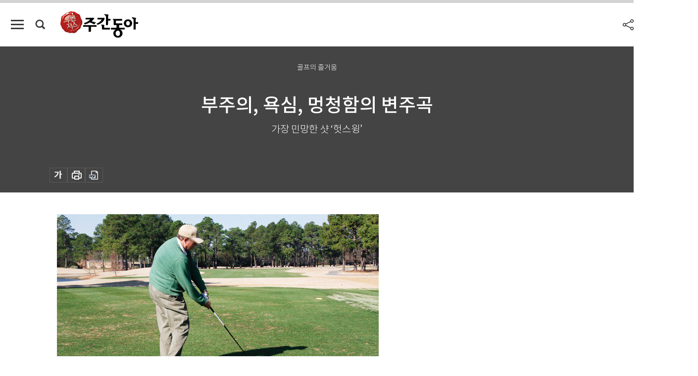

--- FILE ---
content_type: text/html; charset=UTF-8
request_url: https://weekly.donga.com/sports/article/all/11/527713/1
body_size: 15685
content:
<!DOCTYPE html>
<html lang="ko">
<head>
<title>부주의, 욕심, 멍청함의 변주곡｜주간동아</title>
<meta charset="utf-8" />
<meta http-equiv="X-UA-Compatible" content="IE=edge" />
<meta name='keywords' content='주간동아, 동아일보, 동아닷컴, Weekly.donga.com'>
<meta name='description' content="골프를 할 때 가장 피하고 싶은 샷은 뭘까. 짧은 티샷이나 슬라이스 정도는 우습다. 시쳇말로 &lsquo;뒤땅&rsquo;, 즉 뚱뚱하게 맞았다는 &lsquo;팻(fat)샷&rsquo;일까. 공은 얼마 날아가지도 못하고 &hellip;">
<meta name='writer' content='주간동아'>
<link rel="image_src" href="https://dimg1.donga.com/egc/CDB/WEEKLY/Article/14/58/03/04/1458030400308.jpg" />
<link rel='stylesheet' type='text/css' href='https://image.donga.com/magazine/week_w/css/style_sub.css?t=20250410' />
<script data-ad-client='ca-pub-3925768217140661' async src='https://pagead2.googlesyndication.com/pagead/js/adsbygoogle.js'></script>
<!-- dable meta tag -->
<!-- 아이템 ID (필수): 아이템을 식별하기 위해 사용하시는 유일한 키를 입력해 주셔야 하며, 문자 혹은 숫자를 입력하실 수
있으며, 동일한 아이템의 경우, PC와 모바일에서 동일한 아이템 ID 값을 가져야 합니다. -->
<meta content="527713" property="dable:item_id">

<!-- 아이템 작성자(기자명) (필수) -->
<meta content="남화영 골프칼럼니스트 nhy6294@gmail.com" property="dable:author">

<!-- 아이템 카테고리 -->
<meta content="스포츠" property="article:section"> <!-- 메인 카테고리 (필수) -->

<!-- 아이템 작성일(ISO 8601) (필수) -->
<meta content="2016-03-15T17:25:50+09:00" property="article:published_time"> <!-- 예(한국시간 오후 1:20) -->

<meta name='robots' content='max-image-preview:standard'/>
<meta property="og:title" content="부주의, 욕심, 멍청함의 변주곡" />
<meta property="og:image" content="https://dimg1.donga.com/egc/CDB/WEEKLY/Article/14/58/03/04/1458030400308.jpg" />
<meta property="og:image:width" content="650" />
<meta property="og:image:height" content="352" />
<meta property="og:type" content="article" />
<meta property="og:site_name" content="주간동아" />
<meta property="og:description" content="골프를 할 때 가장 피하고 싶은 샷은 뭘까. 짧은 티샷이나 슬라이스 정도는 우습다. 시쳇말로 ‘뒤땅’, 즉 뚱뚱하게 맞았다는 ‘팻(fat)샷’일까. 공은 얼마 날아가지도 못하고 …" />
<meta property="og:pubdate" content="2016-03-15 17:25:50" />
<meta property='og:url' content='https://weekly.donga.com/sports/article/all/11/527713/1'><meta name='twitter:url' content='https://weekly.donga.com/sports/article/all/11/527713/1' />
<meta name="twitter:card" content="summary_large_image" />
<meta name="twitter:image:src" content="https://dimg1.donga.com/egc/CDB/WEEKLY/Article/14/58/03/04/1458030400308.jpg" />
<meta name="twitter:site" content="@dongamedia" />
<meta name="twitter:description" content="골프를 할 때 가장 피하고 싶은 샷은 뭘까. 짧은 티샷이나 슬라이스 정도는 우습다. 시쳇말로 ‘뒤땅’, 즉 뚱뚱하게 맞았다는 ‘팻(fat)샷’일까. 공은 얼마 날아가지도 못하고 …" />
<meta name="twitter:title" content="부주의, 욕심, 멍청함의 변주곡" />
<meta itemprop="name" content="부주의, 욕심, 멍청함의 변주곡">
<meta itemprop="description" content="골프를 할 때 가장 피하고 싶은 샷은 뭘까. 짧은 티샷이나 슬라이스 정도는 우습다. 시쳇말로 ‘뒤땅’, 즉 뚱뚱하게 맞았다는 ‘팻(fat)샷’일까. 공은 얼마 날아가지도 못하고 …">
<meta itemprop="image" content="https://dimg1.donga.com/egc/CDB/WEEKLY/Article/14/58/03/04/1458030400308.jpg">

<link rel='stylesheet' type='text/css' href='https://image.donga.com/magazine/week_m/css/jquery-ui.css' />
<script type="text/javascript" src="https://image.donga.com/donga/js.v.1.0/jquery-latest.js"></script>
<script type='text/javascript' src='https://image.donga.com/donga/js.v.1.0/jquery-ui.js'></script>
<script type='text/javascript' src='https://image.donga.com/donga/js.v.1.0/jquery-cookie.js'></script>
<script type='text/javascript' src='https://image.donga.com/donga/js.v.1.0/donga.js'></script>
<script type="text/javascript" src="https://image.donga.com/donga/js.v.2.0/slick.js"></script>
<link rel="stylesheet" type="text/css" href="https://image.donga.com/donga/css.v.2.0/slick.css"/>
<script type='text/javascript' src="https://image.donga.com/magazine/week_w/js/common.js?t=20260115"></script>
<script async src="https://securepubads.g.doubleclick.net/tag/js/gpt.js"></script>
<script>
  window.googletag = window.googletag || {cmd: []};
  googletag.cmd.push(function() {
    googletag.defineSlot('/106061858/donga_magazine/pc_magazine_300250', [300, 250], 'div-gpt-ad-1697095737422-0').addService(googletag.pubads());
    googletag.defineSlot('/106061858/donga_magazine/pc_magazine_120600', [120, 600], 'div-gpt-ad-1697098371287-0').addService(googletag.pubads());
    googletag.defineSlot('/106061858/pc_magazine_970250_1', [970, 250], 'div-gpt-ad-1697096865331-0').addService(googletag.pubads());
    googletag.defineSlot('/106061858/donga_magazine/pc_magazine_970250_2', [970, 250], 'div-gpt-ad-1697099813812-0').addService(googletag.pubads());
    googletag.pubads().enableSingleRequest();
    googletag.pubads().collapseEmptyDivs();
    googletag.enableServices();
  });
</script>

<script type="text/javascript" src="https://image.donga.com/donga/js.v.1.0/GAbuilder.js?t=20240911"></script>
<script type="text/javascript">
gabuilder = new GAbuilder('GTM-N9BWDNB') ;
let pageviewObj = {
    'up_login_status' : 'N',
        'ep_contentdata_content_id' : '11.527713' ,
        'ep_contentdata_content_title' : '부주의, 욕심, 멍청함의 변주곡' ,
        'ep_contentdata_delivered_date' : '2016-03-15 17:25:50' ,
        'ep_contentdata_content_category_1depth' : '스포츠' ,
        'ep_contentdata_content_category_2depth' : '-' ,
        'ep_contentdata_content_type' : '-' ,
        'ep_contentdata_content_tags' : '-' ,
        'ep_contentdata_author_name' : '-' ,
        'ep_contentdata_content_source' : '' ,
        'ep_contentdata_content_multimedia' : '-' ,
        'ep_contentdata_content_characters' : '2004' ,
        'ep_contentdata_content_loginwall' : 'N' ,
        'ep_contentdata_content_series' : '골프의 즐거움' ,
        'ep_contentdata_content_issue' : '-' ,
        'ep_contentdata_author_dept' : '-',
    'ep_contentdata_content_issue_number' : '1029'
}
gabuilder.GAScreen(pageviewObj);
</script>

</head>
<body>
    
<!-- Google Tag Manager (noscript) -->
<noscript><iframe src='https://www.googletagmanager.com/ns.html?id=GTM-N9BWDNB' height='0' width='0' style='display:none;visibility:hidden'></iframe></noscript>
<!-- End Google Tag Manager (noscript) -->
        <div id="wrap" class="sub_page">
        <div id="header" class="header view_page">
            <div class="progress_area">
                <div class="progress_bar"></div>
            </div>
            <div class="header_inner">
                <div class="util_box left_box">
                <button class="icon_comm btn_full_menu" type="button"></button>
<button class="icon_comm btn_search" type="button"></button>
<div class="search_box">
    <form action="https://weekly.donga.com/search" method="get">
        <div class="search_bar">
            <input type="text" name="query" id="query" class="top_search" placeholder="검색어를 입력하세요.">
            <button class="icon_comm btn_search" type="submit"></button>
        </div>
    </form>
    <div id="latest_cont" class="latest_cont">
        <div class="list_cont" id="search_saved">
            <span class="tit">최근검색어</span>
            <p class='no_search'>최근 검색어<br /> 내역이 없습니다.</p>
        </div>
        <div id="fun_cont" class="fun_cont">
            <span class='btn_save'>검색어 저장 <button type='button' class='save' data-save='Y'>끄기</button></span>
            <button type="button" class="btn_close icon_com01 close">닫기</button>
        </div>
    </div>
</div>
            <script>
            $('#fun_cont .save').on('click', function () {
                if ( $(this).data('save') == "N" )
                {
                    $(this).data('save', 'Y') ;
                    $(this).html('끄기');
                    $.cookie('WEEKLYsearchWordSave', 'Y', { expires: 365, path: '/', domain: 'donga.com' });
                    $("#latest_cont p").remove() ;
                    $("#latest_cont ul").show() ;

                    let eventObj = {};
                    eventObj = {
                        event_name : 'search_event',
                        ep_button_name : '검색어 저장 켜기',
                        ep_button_area : '헤더',
                        ep_button_category : '공통'
                    }
                    gabuilder.GAEventOBJ(eventObj) ;
                }
                else
                {
                    $(this).data('save', 'N') ;
                    $(this).html('켜기');
                    $.cookie('WEEKLYsearchWordSave', 'N', { expires: 365, path: '/', domain: 'donga.com' });
                    $("#latest_cont ul").hide() ;
                    $("#latest_cont .list_cont .no_search").remove() ;
                    $("#latest_cont .list_cont").append("<p class='no_search'>검색어 저장 기능을<br /> 확인해주세요.</p>") ;

                    let eventObj = {};
                    eventObj = {
                        event_name : 'search_event',
                        ep_button_name : '검색어 저장 끄기',
                        ep_button_area : '헤더',
                        ep_button_category : '공통'
                    }
                    gabuilder.GAEventOBJ(eventObj) ;
                }
                return false;
            });
            $('#latest_cont .btn_del').on('click', function () {
                var word = $(this).data('word') ;
                setCookieSearch(word) ;
                $(this).parent().remove() ;
                return false;
            });
            function setCookieSearch(word)
            {
                $.ajax({
                    type: "GET",
                    url: "https://weekly.donga.com/search?mode=remove&query=" + word ,
                    dataType: "html",
                    success: function (result) {
                    }
                });
            }
            </script>

                </div>
                <h2 class="top_logo">
<a href="https://weekly.donga.com">
    <img src="https://image.donga.com/magazine/week_w/images/common/top_logo.png" alt="주간동아">
</a>
</h2>
<div id="gnb" class="gnb ">
    <ul class="gnb_menu">
        <li><a href="https://weekly.donga.com/coverstory">커버스토리</a></li>
        <li><a href="https://weekly.donga.com/politics">정치</a></li>
        <li><a href="https://weekly.donga.com/economy">경제</a></li>
        <li><a href="https://weekly.donga.com/society">사회</a></li>
        <li><a href="https://weekly.donga.com/inter">국제</a></li>
        <li><a href="https://weekly.donga.com/culture">문화&amp;라이프</a></li>
        <li><a href="https://weekly.donga.com/science">IT&amp;과학</a></li>
        <li><a href="https://weekly.donga.com/sports">스포츠</a></li>
        <li><a href="https://weekly.donga.com/people">피플</a></li>
    </ul>
</div>
                <div class="scroll_title">
                    <h2 class="current_title">부주의, 욕심, 멍청함의 변주곡</h2>
                    <button class='btn_editnum'><span class='month'>1029</span>호 (2016. 3. 16)</button>
                </div>
                <div class="util_box right_box">
                    <button type="button" class="btn_share"></button>
                    <button type="button" class="btn_reply reply_yes">
                        <span class="replyCnt"></span>
                    </button>
                    <div class='login_wrap '>
    <button class='btn_login'><a href='https://secure.donga.com/membership/login.php?gourl=https%3A%2F%2Fweekly.donga.com%2Fsports%2Farticle%2Fall%2F11%2F527713%2F1' data-event_name="click_event" data-ep_button_name="로그인" data-ep_button_area="헤더" data-ep_button_category="공통" class='btn_login_gtm'>로그인</a></button>
    <div class='login_list_wrap'>
        <h2 class='user_name'><a href='https://secure.donga.com/membership/info.php'><span class='name'></span> 님</a></h2>
        <h3 class='menu_title'>내 콘텐츠</h3>
        <ul class='login_list'>
            <li>
                <a href='https://weekly.donga.com/Reporter?m=my'>내 구독 기자</a>
                <a href='https://weekly.donga.com/Series?m=my'>내 구독 연재</a>
            </li>
        </ul>
        <a href='https://secure.donga.com/membership/logout.php?gourl=https%3A%2F%2Fweekly.donga.com%2Fsports%2Farticle%2Fall%2F11%2F527713%2F1' class='logout'>로그아웃</a>
    </div>
</div>
                </div>
                <div id="shareLayer" class="share_layer">
                    <span class="title">공유하기</span>
                    <ul class="share_list"></ul>
                    <span class="icon_comm btn_close">닫기</span>
                </div>
            </div>
            <div class="full_menu_wrap">
    <div class="inner">
        <script src = 'https://dimg.donga.com/carriage/WEEKLY/cron/weekly_poster/weekly_poster.0.js?t=20260115'></script>
        <div class="menu_box">
            <ul class="menu_list gnb_list">
                <li><a href="https://weekly.donga.com/coverstory">커버스토리</a></li>
                <li><a href="https://weekly.donga.com/politics">정치</a></li>
                <li><a href="https://weekly.donga.com/economy">경제</a></li>
                <li><a href="https://weekly.donga.com/society">사회</a></li>
                <li><a href="https://weekly.donga.com/inter">국제</a></li>
                <li><a href="https://weekly.donga.com/culture">문화&amp;라이프</a></li>
                <li><a href="https://weekly.donga.com/science">IT&amp;과학</a></li>
                <li><a href="https://weekly.donga.com/sports">스포츠</a></li>
                <li><a href="https://weekly.donga.com/people">피플</a></li>
                <li><a href="https://weekly.donga.com/List">전체기사</a></li>
            </ul>
            <ul class="menu_list etc_list">
                <li><a href="https://weekly.donga.com/Series">연재</a></li>
                <li><a href="https://pf.kakao.com/_ExlPxixj" target='_blank'>기사제보</a></li>
                <li><a href="https://weekly.donga.com/Library?c=new">최신호 목차</a></li>
                <li><a href="https://web.donga.com/order/magazine/subscription.php" target="_blank">구독신청</a></li>
                <li><a href="https://weekly.donga.com/Library">라이브러리</a></li>
                <li><a href="https://weekly.donga.com/Docs?m=ad">광고안내</a></li>
                <li><a href="https://weekly.donga.com/Reporter">기자페이지</a></li>
            </ul>
        </div>
    </div>
</div>
        </div>
    
            <div class="editart_list_wrap">
            <div class="editart_list">
                <div class="title_cont">
                    <h3 class='title'>주간동아 <span class='month_num'>1029</span>호</h3>
                    <button class="btn_all"><a href="https://weekly.donga.com/Library?c=1029">전체목차보기</a></button>
                    <button class="btn_close"></button>
                    <h4 class='pub_date'>..</h4>
                </div>
                <ul class="editart_list_contents">
                        <li class='list_cate'><h5 class='category'>커버스토리</h5><ul class='contents_list'><li><a href='https://weekly.donga.com/coverstory/article/01/11/527464/1'>국정원은 도대체 뭘 하지? 구멍 숭숭 뚫린 공공기관 e메일</a></li><li><a href='https://weekly.donga.com/coverstory/article/01/11/527463/1'>단독 | 사이버테러법 둘러싼 靑 권력다툼 내막</a></li></ul></li><li class='list_cate'><h5 class='category'>정치</h5><ul class='contents_list'><li><a href='https://weekly.donga.com/politics/article/03/11/527469/1'>전방위 대북제재에 우왕좌왕 평양</a></li><li><a href='https://weekly.donga.com/politics/article/03/11/527468/1'>20대 총선에 ‘정의’는 있는가</a></li><li><a href='https://weekly.donga.com/politics/article/03/11/527467/1'>평화협정 논의 수용 워싱턴의 딜레마</a></li><li><a href='https://weekly.donga.com/politics/article/03/11/527466/1'>공천 저승사자들의 복심</a></li><li><a href='https://weekly.donga.com/politics/article/03/11/527465/1'>대통령 대구 행차는 非朴 낙천 신호탄?</a></li></ul></li><li class='list_cate'><h5 class='category'>경제</h5><ul class='contents_list'><li><a href='https://weekly.donga.com/economy/article/04/11/527479/1'>높은 최고세율이 소득 불평등 줄여</a></li><li><a href='https://weekly.donga.com/economy/article/04/11/527478/1'>창업은 성장기에, 업종 전환은 성숙기에</a></li><li><a href='https://weekly.donga.com/economy/article/04/11/527477/1'>ISA 어떤 놈으로 고를까</a></li><li><a href='https://weekly.donga.com/economy/article/04/11/527476/1'>이력서는  내 인생의 축소판</a></li><li><a href='https://weekly.donga.com/economy/article/04/11/527475/1'>메가 FTA 시대, 기로에 선 한국</a></li><li><a href='https://weekly.donga.com/economy/article/04/11/527473/1'>양 날개 잃고 추락하는 카카오</a></li></ul></li><li class='list_cate'><h5 class='category'>사회</h5><ul class='contents_list'><li><a href='https://weekly.donga.com/society/article/05/11/527628/1'>삼청각 공짜밥의 대가</a></li><li><a href='https://weekly.donga.com/society/article/05/11/527627/1'>부익부 빈익빈 ‘마태 효과’</a></li><li><a href='https://weekly.donga.com/society/article/05/11/527615/1'>발표 토론 학습의 중요성</a></li><li><a href='https://weekly.donga.com/society/article/05/11/527614/1'>1심 법원 “공단이 직접 지급하라”</a></li><li><a href='https://weekly.donga.com/society/article/05/11/527474/1'>아는 만큼 싸게! 휴대전화 쇼핑법</a></li><li><a href='https://weekly.donga.com/society/article/05/11/527472/1'>열 번째 스펙이 된 ‘전역 연기’</a></li><li><a href='https://weekly.donga.com/society/article/05/11/527471/1'>‘ㅃㅂㅋㅌ’ ‘앙 기모띠’ ‘자살각’ 손가락 대화방 휴먼급식체</a></li><li><a href='https://weekly.donga.com/society/article/05/11/527470/1'>냉동 난자, 난임 세상의 구세주?</a></li></ul></li><li class='list_cate'><h5 class='category'>국제</h5><ul class='contents_list'><li><a href='https://weekly.donga.com/inter/article/06/11/527616/1'>“짧고 쉬운 표현에 눈을 맞춰야 마음도 열려”</a></li><li><a href='https://weekly.donga.com/inter/article/06/11/527483/1'>고래 싸움에 몸값 올리는 캄보디아</a></li><li><a href='https://weekly.donga.com/inter/article/06/11/527482/1'>야쿠자 보복 전쟁, 공포의 일본</a></li></ul></li><li class='list_cate'><h5 class='category'>문화&라이프</h5><ul class='contents_list'><li><a href='https://weekly.donga.com/culture/article/07/11/527639/1'>깊고 진한 국물에 알싸한 그 맛</a></li><li><a href='https://weekly.donga.com/culture/article/07/11/527638/1'>모여서  허튼수작만 하고 있잖아!</a></li><li><a href='https://weekly.donga.com/culture/article/07/11/527626/1'>젊은 예술가의 초상</a></li><li><a href='https://weekly.donga.com/culture/article/07/11/527625/1'>황금들녘을 지나가는 신사</a></li><li><a href='https://weekly.donga.com/culture/article/07/11/527624/1'>2007년 ‘골드베르크 변주곡’의 경우</a></li><li><a href='https://weekly.donga.com/culture/article/07/11/527623/1'>리슬링 한 잔에 시상(詩想)이 번쩍</a></li><li><a href='https://weekly.donga.com/culture/article/07/11/527622/1'>오일 램프도  만드는 남자</a></li><li><a href='https://weekly.donga.com/culture/article/07/11/527621/1'>고구려 장수 고돌발의 결사항전</a></li><li><a href='https://weekly.donga.com/culture/article/07/11/527619/1'>힘내라! ‘인간’</a></li></ul></li><li class='list_cate'><h5 class='category'>IT&과학</h5><ul class='contents_list'><li><a href='https://weekly.donga.com/science/article/08/11/527620/1'>“체중 관리는 나를 사랑하는 법”</a></li><li><a href='https://weekly.donga.com/science/article/08/11/527618/1'>사람보다 더 사람 같네</a></li><li><a href='https://weekly.donga.com/science/article/08/11/527481/1'>알파고 충격? 진짜 걱정은 따로 있다</a></li></ul></li><li class='list_cate'><h5 class='category'>스포츠</h5><ul class='contents_list'><li><a href='https://weekly.donga.com/sports/article/09/11/527713/1'>부주의, 욕심, 멍청함의 변주곡</a></li><li><a href='https://weekly.donga.com/sports/article/09/11/527617/1'>프로야구 집들이, 누가 웃을까</a></li></ul></li>
                </ul>
            </div>
        </div>        <div id="contents">
            <div class="article_wrap">
                <div class="article_top">
                    <div class="inner">
                        <h3 class="sub_title">골프의 즐거움</h3>
                        <p class="title_text">부주의, 욕심, 멍청함의 변주곡</p>
                        <p class="title_sub_text">가장 민망한 샷 ‘헛스윙’</p>
                        <div class="top_below_box">
                            
                            <div class="util_box">
                                <button type="button" class="btn_util btn_font"></button>
                                <button type="button" class="btn_util btn_print"></button>
                                <button type='button' class='btn_util btn_pdf'></button>
                            </div>
                            <div id="fontLayer" class="font_layer">
                                <span class="title">글자크기 설정</span>
                                <span class="font_size">
                                    <button type="button" class="btn_font01">가</button>
                                    <button type="button" class="btn_font02">가</button>
                                    <button type="button" class="btn_font03 on">가</button>
                                    <button type="button" class="btn_font04">가</button>
                                </span>
                                <span class="icon_com01 btn_close">닫기</span>
                            </div>
                        </div>
                    </div>
                </div>
                <div class="article_contents">
                    <div class="inner">
                        <div class="content">
                            <div class="article_view">
                            
                            <div class='article_photo center'><div class='thumb'><img src='https://dimg.donga.com/egc/CDB/WEEKLY/Article/14/58/03/04/1458030400308.jpg' alt='' /></div></div>골프를 할 때 가장 피하고 싶은 샷은 뭘까. 짧은 티샷이나 슬라이스 정도는 우습다. 시쳇말로 ‘뒤땅’, 즉 뚱뚱하게 맞았다는 ‘팻(fat)샷’일까. 공은 얼마 날아가지도 못하고 잔디만 뜯어내는 더프(duff)샷일까. 그린 주변에서의 뒤땅인 청크(chunk)는 또 얼마나 민망할까. 타이거 우즈가 지난해 초 이 샷을 반복하자 언론들은 “우즈에게 ‘칩샷 입스’가 왔다”고 호들갑을떨었다. 배상문은 지난해 프레지던츠컵 마지막 날 마지막 홀 그린 주변에서 뒤땅을 친 뒤 한참 동안 고개를 들지 못했다.<br>공 상단부에 클럽이 맞는 톱핑(topping)의 여러 샷도 쑥스럽긴 마찬가지. 뼈에 맞은 샷이라는 이름의 스컬(skull)샷, 헤드의 날에 공이 맞는 블레이드(blade)샷은 창피하기도 하지만 치고 나면 손목까지 얼얼하다. 샷이 공 제일 윗부분에 맞으면 한 번 위로 튄 뒤 몇 발짝 앞에 떨어져 또르르 구르다 멈춰 서고 만다. 이 경우를 일본식 표현으로 ‘쪼루’라 하는데, 이 샷을 하고 나면 얼굴이 화끈거리고 빨개진다. 공이 호젤에 맞아 45도 각도로 튕겨나가는 섕크(shank)도 골퍼를 몹시 난처하게 만드는 샷 중 하나다. 혹 그 방향에 캐디나 동반자라도 서 있었다면 민망함은 둘째 치고 공에 맞지 않은 것만으로도 큰 다행으로 여겨야 한다. 허리가 꺾어지도록 사과해도 모자랄 정도. 하지만 정작 필드에서 가장 민망한 샷은 헛스윙이다. 미국 리 트레비노가 한 개 공을 두 명이 번갈아 치는 포섬 방식의 프로암대회에 출전했을 때 일이다. VIP였던 아마추어 동반자가 바짝 긴장한 나머지 18번 홀 티잉그라운드에서 헛스윙을 하고 말았다. 다들 뭐라 말은 못 하고 정적이 흐르던 그 순간, 트레비노가 재치 있는 말로 얼어붙은 분위기를 확 바꿨다. “괜찮아요, 파트너. 아주 좋은 라이를 넘겨주셨네요.” 그린 위에선 까르륵 웃음이 터졌다. 어쩌면 아마추어 파트너도 긴장을 풀고 함께 웃었을 것이다.<br>이렇듯 헛스윙은 골프에서 일어날 수 있는 최악의 샷이다. “좀 전의 것은 연습 스윙”이라고 어물쩍 넘어갔던 ‘아픈’ 기억이 있는 사람은 당시를 생각하면 아직도 가슴이 찌릿할 것이다. 섕크는 앞으로 얼마간은 전진한 것이지만, 헛스윙은 고스란히 한 타를 까먹는 셈이기 때문이다.<br>심지어 퍼팅에서도 헛스윙이 나온다. 1983년 브리티시오픈 3라운드 14번 홀에서 헤일 어윈은 홀컵에서 10cm 떨어진 퍼팅에서 헛스윙을 했다. 이어진 어윈의 반응은 지켜보는 사람들마저 안타깝게 했다. 어윈은 처음에는 너무 어이가 없어서 놀라는 반응을 보였다. 그러더니 잠시 현실을 부정하고, 퍼팅을 쓸어서 집어넣은 뒤 마치 ‘날 좀 이해해줘’라는 표정으로 동료 선수들을 쳐다봤다. 그러고는 절망에 휩싸였다. 부끄러움과 민망함과 분노가 뒤섞인 모습으로 고개를 푹 숙인 채 그린을 내려갔다. 그 대회에서 어윈은 톰 왓슨에게 한 타 차로 져 2위를 차지했다.<br>그렇다면 프로선수들이 헛스윙을 하는 이유는 무엇일까. 골프계의 대표적인 심리학자 밥 로텔라 박사는 세 가지 원인을 제시했다.<br>첫째 부주의다. 어윈의 경우는 퍼팅 스트로크를 너무 쉽게 생각하고 서두르다 참사를 낳았다. 당연히 넣을 거라는 마음에 아무 생각 없이 퍼팅을 하다 일을 낸 것. 둘째는 욕심이다. 미국 토리파인스골프클럽 12번 홀에서 깊은 러프에 빠진 필 미컬슨은 하이브리드샷을 시도하다 결국 헛스윙을 했다. 최악의 라이 상황에서 칩샷으로 빠져나오는 대신 무턱대고 그린을 노린 게 패착이었다. 그전에도 똑같은 실수를 반복했던 그는 그린에 공을 붙여 파를 잡을 것만 생각했지 공이 러프를 못 벗어나리라곤 꿈에도 생각지 못했다.<br>마지막은 멍청함 때문이다. 데이비스 러브 3세는 2006년 PGA챔피언십에서 그린 옆 깊은 러프에 빠진 공을 빼내려고 엄청난 힘으로 스윙을 했지만 공중에는 풀만 무수히 흩날렸다. 영웅적 샷으로 상황을 만회하려던 멍청함이 골프의 기초적 상식조차 무시하게 만든 것.<br>이렇듯 부주의, 욕심, 멍청함이 필드에서 만나면 반드시 헛스윙을 하기 마련이다. 만약 이 세가지가 일상에서 마주친다면? 필드에서와 별반 다르지 않은 일이 벌어질 것은 불문가지다.<br><br>
                            </div>
                            <div class="article_bottom">
                                <!-- 키워드 -->
                                
                                <!-- //키워드 -->
                                <!-- 관련 기획/연재 -->
                                                        <div class='relative_article'>
                            <div class='title_cont'>
                                <h4 class='title'><a href='https://weekly.donga.com/Series?c=990917' data-event_name="click_content_event" data-ep_button_name="골프의 즐거움" data-ep_button_area="관련 연재" data-ep_button_category="기사뷰">골프의 즐거움</a></h4>
                                <button type='button' class='btn_subscribe'  data-scrap='990917' data-scrap_type='series' data-scrap_name='골프의 즐거움' data-scrap_idx='/sports/article/all/11/938781/1' >구독</button>
                            </div>
                            <div class='relative_cont'>
                                <div class='thum'><img src='https://dimg.donga.com/a/250/170/90/1/egc/CDB/WEEKLY/Article/14/96/13/23/1496132354463.jpg' alt='' /></div>
                                <ul class='relative_article_list'>
                                    <li class='list_item'><a href='https://weekly.donga.com/sports/article/all/11/938781/1' data-event_name="click_content_event" data-ep_button_name="인기 영합 단견 개혁 바로 철회, 모양만 빠져" data-ep_button_area="관련 연재" data-ep_button_category="기사뷰"><h5 class='relative_title'>인기 영합 단견 개혁 바로 철회, 모양만 빠져</h5><p class='relative_txt'>1994년부터 지난해까지 23년간 팀 핀쳄 미국프로골프협회(PGA) 투어 커미셔너는 전 세계 골프계를 쥐락펴락한 최고 파워맨이었다. 지미 카터…</p></a></li><li class='list_item'><a href='https://weekly.donga.com/sports/article/all/11/931116/1' data-event_name="click_content_event" data-ep_button_name="최연소 기록 다수 가진 영재 창의적 클럽 선택으로 개가" data-ep_button_area="관련 연재" data-ep_button_category="기사뷰"><h5 class='relative_title'>최연소 기록 다수 가진 영재 창의적 클럽 선택으로 개가</h5></a></li><li class='list_item'><a href='https://weekly.donga.com/sports/article/all/11/924075/1' data-event_name="click_content_event" data-ep_button_name="한국 남자 골프 유럽으로 날아오른다?" data-ep_button_area="관련 연재" data-ep_button_category="기사뷰"><h5 class='relative_title'>한국 남자 골프 유럽으로 날아오른다?</h5></a></li>
                                </ul>
                            </div>
                        </div>
                                <!-- //관련 기획/연재 -->
                                
                                <!-- //댓글 -->
                                                    <div class="reply_wrap">
                        <div class="reply_box">
                            <link rel='stylesheet' type='text/css' href='https://image.donga.com/donga/css.v.2.0/donga_reply.css?t=20230913' />
                            <script type='text/javascript' src='https://image.donga.com/donga/js.v.4.0/spintop-comment.js?t=20230913'></script>
                            <a name='replyLayer'></a>
                            <div class="reply_top">
                                <span class="title">댓글</span>
                                <span class="txt"><em id='replyCnt' class='replyCnt'>0</em>개</span>
                            </div>
                            <div class='login_box'><a href='javascript:void(0);'  onclick="javascript:gabuilder.setMakeCookiePV('댓글', 'ga4Articleinfo', 'donga.com', 10, 'https://secure.donga.com/membership/login.php?gourl=https%3A%2F%2Fweekly.donga.com%2Fsports%2Farticle%2Fall%2F11%2F527713%2F1?comm'); return false;">의견을 남겨주세요. </a></div>
                            <div id='spinTopBestLayer' class='reply_con'></div>
                            <div class="more" style="display:block">
                                <a href="javascript:void(0);" class="btn_more" onclick="javascript:replyLayerPopup();" >
                                    <span class="txt_more">전체 댓글 <span class="replyCnt">0</span>개 보기</span>
                                    <span class="icon_com icon_more"></span>
                                </a>
                            </div>
                        </div>
                    </div>
                    <div id="replyLayerPopup">
                        <div class="reply_layer_con">
                            <div class="reply_box">
                                <a name='replyLayer'></a>
                                <div class="reply_top_wrap">
                                    <div class="reply_top">
                                        <span class="title">댓글</span>
                                        <span class="txt"><em class='replyCnt'>0</em>개</span>
                                    </div>
                                    <span class="layer_close" onclick="javascript:return replyPopupObj.hide();">닫기</span>
                                </div>
                                <div id="spinTopLayer"></div>
                            </div>
                            <div id="reply_gather"></div>
                        </div>
                    </div>

                            </div>
                        </div>
                        <!-- EAST -->
                        <div class="aside">
                            <div class="aside_top_ad">
                                <div class="tem_ad02"><!-- /106061858/donga_magazine/pc_magazine_300250 -->
<div id='div-gpt-ad-1697095737422-0' style='min-width: 300px; min-height: 250px;'>
  <script>
    googletag.cmd.push(function() { googletag.display('div-gpt-ad-1697095737422-0'); });
  </script>
</div></div>
                            </div>
                            <div class="aside_track prjct_srs">
                                <div class="aside_list_box prjct_srs">
                                    <ul class="aside_slide_list">
                                        <li class='list_item'><div class='title_cont'><h4 class='sub_title'>기획·연재</h4><h3 class='title'><a href='https://weekly.donga.com/Series?c=990456' data-event_name="click_content_event" data-ep_button_name="투(投)벤저스" data-ep_button_area="기획·연재" data-ep_button_category="기사뷰">투(投)벤저스</a></h3><button type='button' class='btn_subscribe'  data-scrap='990456' data-scrap_type='series' data-scrap_name='투(投)벤저스' data-scrap_idx='/economy/article/04/13/6058093/1' >구독</button></div><div class='list_cont'><a href='https://weekly.donga.com/economy/article/04/13/6058093/1' data-event_name="click_content_event" data-ep_button_name="‘AI 해킹’ 본질은 인간의 판단과 통제 실패" data-ep_button_area="기획·연재" data-ep_button_category="기사뷰">
                    <div class='thumb'><img src='https://dimg.donga.com/a/150/90/90/1/ugc/CDB/WEEKLY/Article/69/67/49/c4/696749c40867a0a0a0a.png' alt=''></div>
                    <div class='info'>
                    <p>‘AI 해킹’ 본질은 인간의 판단과 통제 실패</p>
                    </div>
                    </a><a href='https://weekly.donga.com/economy/article/04/13/6058084/1' data-event_name="click_content_event" data-ep_button_name="‘환율 안정’ 국내 투자 매력도 높여야 가능하다" data-ep_button_area="기획·연재" data-ep_button_category="기사뷰">
                    <div class='thumb'><img src='https://dimg.donga.com/a/150/90/90/1/ugc/CDB/WEEKLY/Article/69/67/49/4c/6967494c01b6a0a0a0a.png' alt=''></div>
                    <div class='info'>
                    <p>‘환율 안정’ 국내 투자 매력도 높여야 가능하다</p>
                    </div>
                    </a><a href='https://weekly.donga.com/economy/article/04/13/6058078/1' data-event_name="click_content_event" data-ep_button_name="올해 주목받는 원자재는 구리" data-ep_button_area="기획·연재" data-ep_button_category="기사뷰">
                    <div class='thumb'><img src='https://dimg.donga.com/a/150/90/90/1/ugc/CDB/WEEKLY/Article/69/68/32/57/696832570f5ad2738e25.jpg' alt=''></div>
                    <div class='info'>
                    <p>올해 주목받는 원자재는 구리</p>
                    </div>
                    </a></div></li><li class='list_item'><div class='title_cont'><h4 class='sub_title'>기획·연재</h4><h3 class='title'><a href='https://weekly.donga.com/Series?c=990466' data-event_name="click_content_event" data-ep_button_name="돈의 심리" data-ep_button_area="기획·연재" data-ep_button_category="기사뷰">돈의 심리</a></h3><button type='button' class='btn_subscribe'  data-scrap='990466' data-scrap_type='series' data-scrap_name='돈의 심리' data-scrap_idx='//article/990466/13/6051571/1' >구독</button></div><div class='list_cont'><a href='https://weekly.donga.com//article/990466/13/6051571/1' data-event_name="click_content_event" data-ep_button_name="주택 보유세 올리면 집값도 뛴다" data-ep_button_area="기획·연재" data-ep_button_category="기사뷰">
                    <div class='thumb'><img src='https://dimg.donga.com/a/150/90/90/1/ugc/CDB/WEEKLY/Article/69/61/a2/7b/6961a27b1fd3a0a0a0a.png' alt=''></div>
                    <div class='info'>
                    <p>주택 보유세 올리면 집값도 뛴다</p>
                    </div>
                    </a><a href='https://weekly.donga.com//article/990466/13/6039412/1' data-event_name="click_content_event" data-ep_button_name="부자가 친구의 성공을 반기는 이유" data-ep_button_area="기획·연재" data-ep_button_category="기사뷰">
                    <div class='thumb'><img src='https://dimg.donga.com/a/150/90/90/1/ugc/CDB/WEEKLY/Article/69/57/52/38/6957523826e0a0a0a0a.png' alt=''></div>
                    <div class='info'>
                    <p>부자가 친구의 성공을 반기는 이유</p>
                    </div>
                    </a><a href='https://weekly.donga.com//article/990466/13/6029410/1' data-event_name="click_content_event" data-ep_button_name="여행이 행복한 건 ‘돈 쓰는 사람’이기 때문 " data-ep_button_area="기획·연재" data-ep_button_category="기사뷰">
                    <div class='thumb'><img src='https://dimg.donga.com/a/150/90/90/1/ugc/CDB/WEEKLY/Article/69/4e/2c/91/694e2c912317a0a0a0a.jpg' alt=''></div>
                    <div class='info'>
                    <p>여행이 행복한 건 ‘돈 쓰는 사람’이기 때문 </p>
                    </div>
                    </a></div></li><li class='list_item'><div class='title_cont'><h4 class='sub_title'>기획·연재</h4><h3 class='title'><a href='https://weekly.donga.com/Series?c=990927' data-event_name="click_content_event" data-ep_button_name="위클리 해축" data-ep_button_area="기획·연재" data-ep_button_category="기사뷰">위클리 해축</a></h3><button type='button' class='btn_subscribe'  data-scrap='990927' data-scrap_type='series' data-scrap_name='위클리 해축' data-scrap_idx='//article/990927/13/6050224/1' >구독</button></div><div class='list_cont'><a href='https://weekly.donga.com//article/990927/13/6050224/1' data-event_name="click_content_event" data-ep_button_name="맨시티, ‘특급 골잡이’ 세메뇨 영입으로 공격 퍼즐 완성 노린다" data-ep_button_area="기획·연재" data-ep_button_category="기사뷰">
                    <div class='thumb'><img src='https://dimg.donga.com/a/150/90/90/1/ugc/CDB/WEEKLY/Article/69/60/8b/70/69608b702023a0a0a0a.jpg' alt=''></div>
                    <div class='info'>
                    <p>맨시티, ‘특급 골잡이’ 세메뇨 영입으로 공격 퍼즐 완성 노린다</p>
                    </div>
                    </a><a href='https://weekly.donga.com//article/990927/13/6039379/1' data-event_name="click_content_event" data-ep_button_name="[영상] “요즘 세계 축구는 ‘더 많이, 더 세게 뛰는’ 게 대세”" data-ep_button_area="기획·연재" data-ep_button_category="기사뷰">
                    <div class='thumb'><img src='https://dimg.donga.com/a/150/90/90/1/ugc/CDB/WEEKLY/Article/69/5b/48/5d/695b485d1f4fa0a0a0a.jpg' alt=''></div>
                    <div class='info'>
                    <p>[영상] “요즘 세계 축구는 ‘더 많이, 더 세게 뛰는’ 게 대세”</p>
                    </div>
                    </a><a href='https://weekly.donga.com//article/990927/13/6029419/1' data-event_name="click_content_event" data-ep_button_name="부임 7개월 만에 리더십 위기 알론소 감독" data-ep_button_area="기획·연재" data-ep_button_category="기사뷰">
                    <div class='thumb'><img src='https://dimg.donga.com/a/150/90/90/1/ugc/CDB/WEEKLY/Article/69/4e/2d/82/694e2d8207a6a0a0a0a.jpg' alt=''></div>
                    <div class='info'>
                    <p>부임 7개월 만에 리더십 위기 알론소 감독</p>
                    </div>
                    </a></div></li><li class='list_item'><div class='title_cont'><h4 class='sub_title'>기획·연재</h4><h3 class='title'><a href='https://weekly.donga.com/Series?c=990784' data-event_name="click_content_event" data-ep_button_name="김상하의 이게 뭐Z?" data-ep_button_area="기획·연재" data-ep_button_category="기사뷰">김상하의 이게 뭐Z?</a></h3><button type='button' class='btn_subscribe'  data-scrap='990784' data-scrap_type='series' data-scrap_name='김상하의 이게 뭐Z?' data-scrap_idx='//article/0701/13/6054589/1' >구독</button></div><div class='list_cont'><a href='https://weekly.donga.com//article/0701/13/6054589/1' data-event_name="click_content_event" data-ep_button_name="Z세대의 ‘N인N색’ 새해맞이" data-ep_button_area="기획·연재" data-ep_button_category="기사뷰">
                    <div class='thumb'><img src='https://dimg.donga.com/a/150/90/90/1/ugc/CDB/WEEKLY/Article/69/64/b7/63/6964b7630f16a0a0a0a.png' alt=''></div>
                    <div class='info'>
                    <p>Z세대의 ‘N인N색’ 새해맞이</p>
                    </div>
                    </a><a href='https://weekly.donga.com//article/990784/13/6039403/1' data-event_name="click_content_event" data-ep_button_name="Z세대가 선택한 ‘추억 소환’ 유행" data-ep_button_area="기획·연재" data-ep_button_category="기사뷰">
                    <div class='thumb'><img src='https://dimg.donga.com/a/150/90/90/1/ugc/CDB/WEEKLY/Article/69/57/51/c0/695751c00fb1a0a0a0a.jpg' alt=''></div>
                    <div class='info'>
                    <p>Z세대가 선택한 ‘추억 소환’ 유행</p>
                    </div>
                    </a><a href='https://weekly.donga.com//article/0701/13/6026776/1' data-event_name="click_content_event" data-ep_button_name="올해 Z세대가 픽한 생일카페는 ‘예수님 생일카페’" data-ep_button_area="기획·연재" data-ep_button_category="기사뷰">
                    <div class='thumb'><img src='https://dimg.donga.com/a/150/90/90/1/ugc/CDB/WEEKLY/Article/69/4b/bb/7e/694bbb7e0055a0a0a0a.png' alt=''></div>
                    <div class='info'>
                    <p>올해 Z세대가 픽한 생일카페는 ‘예수님 생일카페’</p>
                    </div>
                    </a></div></li>
                                    </ul>
                                    <div class="dot_box"></div>
                                </div>
                            </div>

<script>
    $(document).ready(function () {
        let max_scroll = 0;
        function progressBarArticle(titleDiv, contentDiv, footerDiv, progressBarObj) {
            if (titleDiv.length > 0 && contentDiv.length > 0 && footerDiv.length > 0 && progressBarObj.length > 0) {
                let windowHeight = $(window).height();
                let titleDivHeight = titleDiv.outerHeight(true);
                let footerHeight = footerDiv.outerHeight(true);
                let targetDivTop = contentDiv.offset().top - titleDivHeight - $(window).scrollTop();
                let progress = 0;
                if (targetDivTop <= 0) {
                    let articleHeight = contentDiv.height() + titleDivHeight - footerHeight;
                    let targetDivBottom = targetDivTop + articleHeight;
                    if (targetDivBottom > 0) {
                        progress = (1 - (targetDivBottom / articleHeight)) * 100;
                    } else {
                        progress = 100;
                    }
                } else {
                    progress = 0;
                }
                progressBarObj.width(progress + '%');
                if (progress > max_scroll) {
                    max_scroll = progress
                    if (progress > 100) {
                        max_scroll = 100;
                    }
                }
            }
        }

        $(window).scroll(function () {
            progressBarArticle($('#contents .article_top'), $('.article_view'), $('.article_bottom'), $('.progress_bar'));
        });

        window.replyPopupObj = Popup($('#replyLayerPopup'), {
            vertical: 'top',     /* top, bottom, center */
            horizontal: 'right',  /* left, right, center */
            //effect: 'blind',  /* clip slide blind */
            //direction: 'right',   /* up, down, left, right */
            duration: 0.1
        });

        $('.btn_reply').on('click', function () {
            replyPopupObj.show();
        });
    })
</script>
<script>
    window.replyPopupObj = Popup( $( '#replyLayerPopup' ), {
    	vertical: 'top',     /* top, bottom, center */
    	horizontal: 'right',  /* left, right, center */
    	//effect: 'blind',  /* clip slide blind */
    	//direction: 'right',   /* up, down, left, right */
    	duration: 0.1
    });

    var spinTopParams = new Array();
    spinTopParams['length'] = '10' ;
    spinTopParams['show'] = '3';
    spinTopParams['anchor'] = '0';
    spinTopParams['site'] = 'weekly.donga.com' ;
    spinTopParams['newsid'] = 'WEEKLY.527713' ;
    spinTopParams['newsurl'] = 'https://weekly.donga.com/sports/article/all/11/527713/1' ;
    spinTopParams['newstitle'] = '부주의, 욕심, 멍청함의 변주곡' ;
    spinTopParams['newsimage'] = 'https://dimg.donga.com/egc/CDB/WEEKLY/Article/14/58/03/04/1458030400308.jpg' ;


    var chk_comment = true;
    $(window).scroll(function(){
        if( chk_comment && ($(window).scrollTop() > $(".reply_wrap").position().top - $(window).height()) )
        {
            chk_comment = false;
            _spinTopBest(spinTopParams, 1) ;

        }
    });


    function replyLayerPopup( cSort )
    {
        replyPopupObj.show();
    }
    function callCSset(key, val)
    {
        var targetUrl = "/HUB/common/cs.php?s="+key+"&u="+val ;
        $.ajax( {
            type: "GET",
            url: targetUrl,
            dataType: "html",
            success: function (result) {
            }
        });
    }
$(document).ready( function()
{
    _spinTopCount(spinTopParams);
    _spinTopNewsInfo(spinTopParams) ;
    _spinTop (spinTopParams, 1, 0 ) ;
    

    $('.article_view').css({'font-size':'18px'});

    $('.btn_recommend').attr('onclick', '_spinTopLike(spinTopParams);');

    $('body').on('click', '#spinTopLayerCommentListMore', function(){
        _spinTopBest(spinTopParams, 1) ;
    });

    $('.btn_print').on('click', function(){
        window.open( 'https://weekly.donga.com/Print?cid=527713',  'Print',  "width=720, height=700, scrollbars=yes, resizable=yes");
    });

    $('.btn_pdf').on('click', function(){
        window.open( 'https://web.donga.com/pdf/pdf_viewer.php?vcid=WE_20160316_060_1029&prod=WEEKLY',  'pdf_viewer',  "");
    });

    $('.btn_share').on('click',function(){
        snsShare();
    });

    $('.font_layer .font_size').find('button').on('click',function(){
        var fontArr = [14, 16, 18, 20];
        var fontIndex = $(this).index();
        callCSset('pfs',  fontArr[fontIndex]) ;
    })
});

</script>
<script type='text/javascript' src='https://image.donga.com/js/kakao.link.js'></script>
<script type='text/javascript' src='https://image.donga.com/donga/js/kakao-latest.min.js'></script>
<script type='text/javascript' src='https://image.donga.com/donga/js.v.1.0/clipboard.min.js'></script>
<script>
    Kakao.init('74003f1ebb803306a161656f4cfe34c4');
    function snsShare()
    {
        var post = new Object() ;
        post.p0 = '부주의, 욕심, 멍청함의 변주곡 : 신동아';
        post.p1 = '골프를 할 때 가장 피하고 싶은 샷은 뭘까. 짧은 티샷이나 슬라이스 정도는 우습다. 시쳇말로 ‘뒤땅’, 즉 뚱뚱하게 맞았다는 ‘팻(fat)샷’일까. 공은 얼마 날아가지도 못하고 잔디만 뜯어내는 더프(duff)샷일까. 그린 주변에서의…';
        post.p2 = 'http://dimg.donga.com/egc/CDB/WEEKLY/Article/14/58/03/04/1458030400308.jpg';
        post.p3 = 'https://weekly.donga.com/sports/article/all/11/527713/1';
        post.p4 = '11'
        post.p5 = '';
        post.p6 = 'PC';
        post.p7 = 'weekly.donga.com';
        post.p8 = '0172456';  //0124378
        post.p9 = 0;
        post.gid = '527713';

        var targetUrl = "/HUB/common/snssharebox.php" ;

        $.ajax({
            type : 'POST' ,
            url : targetUrl ,
            data : post ,
            dataType : 'html' ,
            error : function(result) { alert('error') ; } ,
            success : function(result) {
                $('.share_list').html(result) ;
            }
        });

        return false;
    }

</script>
                    <div class="aside_track most_latest">
                        <div class="aside_list_box most_latest">
                            <div class="tab_cont">
                                <script src = 'https://dimg.donga.com/carriage/WEEKLY/cron/weekly_bestclick1/weekly_bestclick1.0.js?t='></script>
                            </div>
                            
                        </div>
                    </div>

                </div>
            </div>
        </div>
        <div class="text_wrap">
            <!-- /106061858/donga_magazine/pc_magazine_970250_2 -->
<div id='div-gpt-ad-1697099813812-0' style='min-width: 970px; min-height: 250px;'>
  <script>
    googletag.cmd.push(function() { googletag.display('div-gpt-ad-1697099813812-0'); });
  </script>
</div>
        </div>        <div class="below_wrap">
           <div class="editor_recom">
                <div class="title_cont">
                    <h3 class="title">에디터 추천기사</h3>
                </div>
                <ul class="editor_recom_list">
                    <ul class='editor_recom_list'><li class='list_item'><a href='https://weekly.donga.com/economy/article/all/11/6058078/1' data-event_name="click_content_event" data-ep_button_name="올해 주목받는 원자재는 구리" data-ep_button_area="에디터 추천기사" data-ep_button_category="기사뷰"><div class='thumb'><img src='https://dimg.donga.com/a/570/380/95/1/carriage/MAGAZINE/images/weekly_main_top/696832b8064ad2738e25.jpg' alt='올해 주목받는 원자재는 구리'></div><div class='info'><h3 class='info_title'>올해 주목받는 원자재는 구리</h3><h4 class='info_subtitle'>美 전략 광물 지정, AI 혁명에 따른 수요 급증이 원인</h4><p class='info_phar'>“미국 경제와 국가안보에 필수적인 구리·알루미늄·니켈 등을 전략 광물로 지정하고, 공급망 주권 확보를 위해 10억 달러(약 1조4500억 원)를 추가로 투자하겠다.” 지난해 11월 미국지질조사국(USGS)이 전략 광물 리스트를 발표하며 이같이 밝혔다. 금과 은 등 귀금속 가격 급등에 이어 구리, 알루미늄 가격도 들썩이면서 원자재 시장에 대한 투자자의 관심이 커지고 있다…</p><p class='info_writer'>윤채원 기자</p></div></a></li><li class='list_item'><a href='https://weekly.donga.com/economy/article/all/11/6058084/1' data-event_name="click_content_event" data-ep_button_name="‘환율 안정’ 국내 투자 매력도 높여야 가능하다" data-ep_button_area="에디터 추천기사" data-ep_button_category="기사뷰"><div class='thumb'><img src='https://dimg.donga.com/a/380/253/95/1/ugc/CDB/WEEKLY/Article/69/67/49/4c/6967494c01b6a0a0a0a.png' alt='‘환율 안정’ 국내 투자 매력도 높여야 가능하다'></div><div class='info'><h3 class='info_title'>‘환율 안정’ 국내 투자 매력도 높여야 가능하다</h3><p class='info_writer'>김유미 키움증권 투자전략팀장</p></div></a></li><li class='list_item'><a href='https://weekly.donga.com/economy/article/all/11/6058093/1' data-event_name="click_content_event" data-ep_button_name="‘AI 해킹’ 본질은 인간의 판단과 통제 실패" data-ep_button_area="에디터 추천기사" data-ep_button_category="기사뷰"><div class='thumb'><img src='https://dimg.donga.com/a/380/253/95/1/ugc/CDB/WEEKLY/Article/69/67/49/c4/696749c40867a0a0a0a.png' alt='‘AI 해킹’ 본질은 인간의 판단과 통제 실패'></div><div class='info'><h3 class='info_title'>‘AI 해킹’ 본질은 인간의 판단과 통제 실패</h3><p class='info_writer'>김지현 테크라이터</p></div></a></li><li class='list_item'><a href='https://weekly.donga.com/economy/article/all/11/6054916/1' data-event_name="click_content_event" data-ep_button_name="[영상] “미국 증시 상고하저(上高下低), S&P500 7400 전망”" data-ep_button_area="에디터 추천기사" data-ep_button_category="기사뷰"><div class='thumb'><img src='https://dimg.donga.com/a/380/253/95/1/carriage/MAGAZINE/images/weekly_main_top/6968315a05c7d2738e25.jpg' alt='[영상] “미국 증시 상고하저(上高下低), S&P500 7400 전망”'></div><div class='info'><h3 class='info_title'>[영상] “미국 증시 상고하저(上高下低), S&P500 7400 전망”</h3><p class='info_writer'>이한경 기자</p></div></a></li></ul>
                </ul>
            </div>
        </div></div>
             <div class='right_wingad'>
                 <!-- /106061858/donga_magazine/pc_magazine_120600 -->
<div id='div-gpt-ad-1697098371287-0' style='min-width: 120px; min-height: 600px;'>
  <script>
    googletag.cmd.push(function() { googletag.display('div-gpt-ad-1697098371287-0'); });
  </script>
</div>
             </div>
         </div>        <div id="footer" class="footer">
            <div class="full_menu_wrap">
                <div class="inner">
                    <script src = 'https://dimg.donga.com/carriage/WEEKLY/cron/weekly_poster/weekly_poster.0.js?t=20260115'></script>
                    <div class="menu_box">
                        <ul class="menu_list gnb_list">
                            <li><a href="https://weekly.donga.com/coverstory">커버스토리</a></li>
                            <li><a href="https://weekly.donga.com/politics">정치</a></li>
                            <li><a href="https://weekly.donga.com/economy">경제</a></li>
                            <li><a href="https://weekly.donga.com/society">사회</a></li>
                            <li><a href="https://weekly.donga.com/inter">국제</a></li>
                            <li><a href="https://weekly.donga.com/culture">문화&amp;라이프</a></li>
                            <li><a href="https://weekly.donga.com/science">IT&amp;과학</a></li>
                            <li><a href="https://weekly.donga.com/sports">스포츠</a></li>
                            <li><a href="https://weekly.donga.com/people">피플</a></li>
                            <li><a href="https://weekly.donga.com/List">전체기사</a></li>
                        </ul>
                        <ul class="menu_list etc_list">
                            <li><a href="https://weekly.donga.com/Series">연재</a></li>
                            <li><a href="https://pf.kakao.com/_ExlPxixj" target='_blank'>기사제보</a></li>
                            <li><a href="https://weekly.donga.com/Library?c=new">최신호 목차</a></li>
                            <li><a href="https://web.donga.com/order/magazine/subscription.php">구독신청</a></li>
                            <li><a href="https://weekly.donga.com/Library">라이브러리</a></li>
                            <li><a href="https://weekly.donga.com/Docs?m=ad">광고안내</a></li>
                            <li><a href="https://weekly.donga.com/Reporter">기자페이지</a></li>
                        </ul>
                    </div>
                </div>
            </div>
            <div class="bot_list_wrap">
                <div class="inner">
                    <h1 class="compony_name">동아닷컴</h1>
                    <ul class="bot_list">
                        <li>
                            <a href="https://www.donga.com/company" class="bot_menu">회사소개</a>
                            <a href="https://www.donga.com/company?m=adguide" class="bot_menu">광고 (인터넷, 전광판)</a>
                            <a href="https://www.donga.com/company?m=cooperation" class="bot_menu">제휴안내</a>
                            <a href="https://faq.donga.com/" class="bot_menu">고객센터</a>
                            <a href="https://secure.donga.com/membership/policy/service.php" class="bot_menu">이용약관</a>
                            <a href="https://secure.donga.com/membership/policy/privacy.php" class="bot_menu"><strong>개인정보처리방침</strong></a>
                            <a href="https://www.donga.com/news/Docs?p0=teenagers_doc" class="bot_menu">청소년보호정책(책임자: 구민회)</a>
                        </li>
                        <li>
                            <span class="bot_info">주소: 서울특별시 서대문구 충정로 29</span>
                            <span class="bot_info">Tel: 02-360-0400</span>
                            <span class="bot_info">등록번호: 서울아00741 </span>
                            <span class="bot_info">발행일자: 1996.06.18</span>
                            <span class="bot_info">등록일자: 2009.01.16 </span>
                            <span class="bot_info">발행·편집인: 신석호</span>
                        </li>
                        <li>
                            <p class="copy_right">Copyright by <span class="color">dongA.com</span> All rights reserved.</p>
                        </li>
                    </ul>
                </div>
            </div>
        </div>
    </div>
    <script>
    $(document).ready(function(){
        getMyscrap() ;
    });

    //구독버튼 클릭
    $(document).on('click', '.btn_subscribe[data-scrap][data-scrap_type][data-scrap_name]' , function(){
        var sid = $(this).data('scrap') ;
        var stype = $(this).data('scrap_type') ;
        var sname = $(this).data('scrap_name') ;
        if ( sid && stype && sname ) {
            var idx = $(this).data('scrap_idx') ;
            var position = $(this).data('scrap_position') ;
            var mode = 'toggle' ;
            if ( position == 'mypage' ) { mode = 'mypage_toggle' }
            scrap(mode, stype, sid, sname, position, idx) ;
        }
    });

    function scrap(m, stype='', sid='', sname='', position='', idx='')
    {
        var encode_sname = encodeURIComponent(sname) ;
        $.ajax({
            type: "GET",
            url: "https://weekly.donga.com/WEEKLY/scrap?m=" + m + "&stype=" + stype + "&sid=" + sid + "&sname=" + encode_sname + "&idx=" + idx,
            dataType: "html",
            success: function (result) {
                if (m == 'myinfo')
                {
                    $(".subscribe_tit").html(result);
                    $(".left_info .btn_more").show();
                }
                else if (m == 'myscrap')
                {
                    var scrapArr = result.split("|");
                    for (var i = 0; i < scrapArr.length; i++)
                    {
                        $('button.btn_subscribe[data-scrap= "' + scrapArr[i] + '"]').addClass('on');
                        $('button.btn_subscribe[data-scrap= "' + scrapArr[i] + '"]').text('구독중');
                    };
                }
                else
                {
                    var gtm_type = "" ;
                    if (stype == 'series') gtm_type = "연재" ;
                    else if (stype == 'reporter') gtm_type = "기자" ;

                    var gtm_sname = sname ;
                    if (stype == 'reporter')
                    {
                        var gtm_sidArr = sid.split("@");
                        gtm_sname = sname + '('+gtm_sidArr[0]+')' ;
                        sname = sname + " 기자" ;
                    }

                    if (result == 'NeedLogin')
                    {
                        var targetUrl = "https://secure.donga.com/membership/login.php?gourl=https%3A%2F%2Fweekly.donga.com%2Fsports%2Farticle%2Fall%2F11%2F527713%2F1" ;
                        location.href = targetUrl ;
                    }
                    else
                    {
                        var my_gudokcnt = parseInt($('#my_gudokcnt').text()) ;

                        //tag
                        if (result == 'insert')
                        {
                            $('.btn_subscribe[data-scrap= "' + sid + '"]').addClass('on');
                            $('.btn_subscribe[data-scrap= "' + sid + '"]').text('구독중');

                            //ga4
                            if ( gtm_sname != "" && gtm_type != "" )
                            {
                                let eventObj = {};
                                eventObj = {
                                    event_name : 'subscribe_event',
                                    ep_button_name : gtm_sname,
                                    ep_button_area : '구독하기',
                                    ep_button_category : '구독하기',
                                    ep_subscribe_type : gtm_type,
                                    ep_subscribe_name : gtm_sname
                                }
                                gabuilder.GAEventOBJ(eventObj) ;
                            }
                        }
                        else if (result == 'delete')
                        {
                            $('.btn_subscribe[data-scrap= "' + sid + '"]').removeClass('on');
                            $('.btn_subscribe[data-scrap= "' + sid + '"]').text('구독');
                        }
                        else if (result == 'found')
                        {
                            $('.btn_subscribe[data-scrap= "' + sid + '"]').addClass('on');
                        }
                        else if (result == 'full')
                        {
                            $("#subscribe_toast .txt").html("<span class='tit'>구독 수를 초과했습니다 <br> 삭제 후 구독 해주세요</span>");
                            $(".subscribe_tit .subscribe_box > div").last().css( "display", "none" );
                        }
                    }
                }
            }
        });

        return false;
    }

    function getMyscrap()
    {
        var login_check = "" ;

        if (login_check == true )
        {
            scrap('myscrap');
        }
        else if ( $('.logout em').length > 0 )
        {
            // pc 메인
            scrap('myscrap');
        }

        return false;
    }

    </script>

<script>
$(document).ready(function(){

    $('.btn_login_gtm').on('click', function(){
        let customObj = {};
        customObj = {
            ep_contentdata_content_title : '주간동아'
        }
        var ep_sign_up_method = "주간동아" ;
        gabuilder.setMakeCookiePV(ep_sign_up_method, 'ga4Articleinfo', 'donga.com', 10, 'https://secure.donga.com/membership/login.php?gourl=https://weekly.donga.com/sports/article/all/11/527713/1', customObj, false) ;
    });
});
</script>
</body>

</html><script>var _GCD = '9'; </script><script src='https://dimg.donga.com/acecounter/acecounter_V70.20130719.js'></script><script>_PL(_rl);</script>

--- FILE ---
content_type: text/html; charset=UTF-8
request_url: https://spintop.donga.com/comment?jsoncallback=jQuery111209804624184851944_1768443050762&m=count&p3=weekly.donga.com&p4=WEEKLY.527713&_=1768443050763
body_size: 224
content:
jQuery111209804624184851944_1768443050762( '0' ); 

--- FILE ---
content_type: text/html; charset=UTF-8
request_url: https://spintop.donga.com/comment?jsoncallback=jQuery111209804624184851944_1768443050764&m=newsinfo&p3=weekly.donga.com&p4=WEEKLY.527713&_=1768443050765
body_size: 301
content:
jQuery111209804624184851944_1768443050764( '{\"HEAD\":{\"STATUS\":\"none\",\"SITE\":\"weekly.donga.com\",\"NEWSID\":\"WEEKLY.527713\"}}' ); 

--- FILE ---
content_type: text/html; charset=utf-8
request_url: https://www.google.com/recaptcha/api2/aframe
body_size: 266
content:
<!DOCTYPE HTML><html><head><meta http-equiv="content-type" content="text/html; charset=UTF-8"></head><body><script nonce="7lGz58Zunb1D_7K2rbdxcQ">/** Anti-fraud and anti-abuse applications only. See google.com/recaptcha */ try{var clients={'sodar':'https://pagead2.googlesyndication.com/pagead/sodar?'};window.addEventListener("message",function(a){try{if(a.source===window.parent){var b=JSON.parse(a.data);var c=clients[b['id']];if(c){var d=document.createElement('img');d.src=c+b['params']+'&rc='+(localStorage.getItem("rc::a")?sessionStorage.getItem("rc::b"):"");window.document.body.appendChild(d);sessionStorage.setItem("rc::e",parseInt(sessionStorage.getItem("rc::e")||0)+1);localStorage.setItem("rc::h",'1768443057219');}}}catch(b){}});window.parent.postMessage("_grecaptcha_ready", "*");}catch(b){}</script></body></html>

--- FILE ---
content_type: application/javascript
request_url: https://dimg.donga.com/carriage/WEEKLY/cron/weekly_bestclick1/weekly_bestclick1.0.js?t=
body_size: 1494
content:
    document.write("<ul class='tab_box'>");
    document.write("<li class='btn_tab most on'>많이 본 기사</li>");
    document.write("<li class='btn_tab latest'>최신기사</li>");
    document.write("</ul>");
    document.write("<div class='tab_list'>");
    document.write("<ul class='list_item most on'><li><a href='https://weekly.donga.com/economy/article/all/11/6054916/1' data-event_name='click_content_event' data-ep_button_name='[영상] “미국 증시 상고하저(上高下低), S&P500 7400 전망”' data-ep_button_area='많이 본 기사' data-ep_button_category='기사뷰'><span class='num'>1</span><p class='article_title'>[영상] “미국 증시 상고하저(上高下低), S&P500 7400 전망”</p></a></li><li><a href='https://weekly.donga.com/economy/article/all/11/6057784/1' data-event_name='click_content_event' data-ep_button_name='[오늘의 급등주] LS일렉트릭, 수주 초과 달성 전망에 52주 신고가' data-ep_button_area='많이 본 기사' data-ep_button_category='기사뷰'><span class='num'>2</span><p class='article_title'>[오늘의 급등주] LS일렉트릭, 수주 초과 달성 전망에 52주 신고가</p></a></li><li><a href='https://weekly.donga.com/culture/article/all/11/6054925/1' data-event_name='click_content_event' data-ep_button_name='세계지도 거꾸로 보니 한반도가 전략적 중심' data-ep_button_area='많이 본 기사' data-ep_button_category='기사뷰'><span class='num'>3</span><p class='article_title'>세계지도 거꾸로 보니 한반도가 전략적 중심</p></a></li><li><a href='https://weekly.donga.com/economy/article/all/11/6050155/1' data-event_name='click_content_event' data-ep_button_name='메모리 슈퍼사이클… 적토마처럼 질주하는 삼성전자·SK하이닉스 주가 ' data-ep_button_area='많이 본 기사' data-ep_button_category='기사뷰'><span class='num'>4</span><p class='article_title'>메모리 슈퍼사이클… 적토마처럼 질주하는 삼성전자·SK하이닉스 주가 </p></a></li><li><a href='https://weekly.donga.com/economy/article/all/11/6054547/1' data-event_name='click_content_event' data-ep_button_name='[영상] “인간 노동력 대체하는 휴머노이드 로봇, 성장 가능성 무궁무진”' data-ep_button_area='많이 본 기사' data-ep_button_category='기사뷰'><span class='num'>5</span><p class='article_title'>[영상] “인간 노동력 대체하는 휴머노이드 로봇, 성장 가능성 무궁무진”</p></a></li><li><a href='https://weekly.donga.com/economy/article/all/11/6054211/1' data-event_name='click_content_event' data-ep_button_name='[오늘의 급등주] 현대글로비스, 실적 전망 상향에 사상 최고가' data-ep_button_area='많이 본 기사' data-ep_button_category='기사뷰'><span class='num'>6</span><p class='article_title'>[오늘의 급등주] 현대글로비스, 실적 전망 상향에 사상 최고가</p></a></li><li><a href='https://weekly.donga.com/economy/article/all/11/6056161/1' data-event_name='click_content_event' data-ep_button_name='[오늘의 급등주] 현대오토에버, 현대차 로보택시 기대에 52주 신고가' data-ep_button_area='많이 본 기사' data-ep_button_category='기사뷰'><span class='num'>7</span><p class='article_title'>[오늘의 급등주] 현대오토에버, 현대차 로보택시 기대에 52주 신고가</p></a></li><li><a href='https://weekly.donga.com/bestclick/article/all/11/6051571/1' data-event_name='click_content_event' data-ep_button_name='주택 보유세 올리면 집값도 뛴다' data-ep_button_area='많이 본 기사' data-ep_button_category='기사뷰'><span class='num'>8</span><p class='article_title'>주택 보유세 올리면 집값도 뛴다</p></a></li><li><a href='https://weekly.donga.com/economy/article/all/11/6054571/1' data-event_name='click_content_event' data-ep_button_name='美 반도체株, 폭락 위험 크지 않다' data-ep_button_area='많이 본 기사' data-ep_button_category='기사뷰'><span class='num'>9</span><p class='article_title'>美 반도체株, 폭락 위험 크지 않다</p></a></li><li><a href='https://weekly.donga.com/culture/article/all/11/6054928/1' data-event_name='click_content_event' data-ep_button_name='위버스 회원 개인정보 유출 사건이 남긴 것' data-ep_button_area='많이 본 기사' data-ep_button_category='기사뷰'><span class='num'>10</span><p class='article_title'>위버스 회원 개인정보 유출 사건이 남긴 것</p></a></li></ul>");
    document.write("<ul class='list_item latest'><li><a href='https://weekly.donga.com/economy/article/all/13/6058093/1' data-event_name='click_content_event' data-ep_button_name='‘AI 해킹’ 본질은 인간의 판단과 통제 실패' data-ep_button_area='최신기사' data-ep_button_category='기사뷰'><div class='thumb'><img src='https://dimg.donga.com/a/94/60/90/1/ugc/CDB/WEEKLY/Article/69/67/49/c4/696749c40867a0a0a0a.png' alt='‘AI 해킹’ 본질은 인간의 판단과 통제 실패'></div><p class='article_title'>‘AI 해킹’ 본질은 인간의 판단과 통제 실패</p></a></li><li><a href='https://weekly.donga.com/economy/article/all/13/6058084/1' data-event_name='click_content_event' data-ep_button_name='‘환율 안정’ 국내 투자 매력도 높여야 가능하다' data-ep_button_area='최신기사' data-ep_button_category='기사뷰'><div class='thumb'><img src='https://dimg.donga.com/a/94/60/90/1/ugc/CDB/WEEKLY/Article/69/67/49/4c/6967494c01b6a0a0a0a.png' alt='‘환율 안정’ 국내 투자 매력도 높여야 가능하다'></div><p class='article_title'>‘환율 안정’ 국내 투자 매력도 높여야 가능하다</p></a></li><li><a href='https://weekly.donga.com/economy/article/all/13/6058078/1' data-event_name='click_content_event' data-ep_button_name='올해 주목받는 원자재는 구리' data-ep_button_area='최신기사' data-ep_button_category='기사뷰'><div class='thumb'><img src='https://dimg.donga.com/a/94/60/90/1/ugc/CDB/WEEKLY/Article/69/68/32/57/696832570f5ad2738e25.jpg' alt='올해 주목받는 원자재는 구리'></div><p class='article_title'>올해 주목받는 원자재는 구리</p></a></li><li><a href='https://weekly.donga.com/economy/article/all/13/6057784/1' data-event_name='click_content_event' data-ep_button_name='[오늘의 급등주] LS일렉트릭, 수주 초과 달성 전망에 52주 신고가' data-ep_button_area='최신기사' data-ep_button_category='기사뷰'><div class='thumb'><img src='https://dimg.donga.com/a/94/60/90/1/ugc/CDB/WEEKLY/Article/69/66/fa/50/6966fa5015f4a0a0a0a.jpg' alt='[오늘의 급등주] LS일렉트릭, 수주 초과 달성 전망에 52주 신고가'></div><p class='article_title'>[오늘의 급등주] LS일렉트릭, 수주 초과 달성 전망에 52주 신고가</p></a></li><li><a href='https://weekly.donga.com/culture/article/all/13/6054928/1' data-event_name='click_content_event' data-ep_button_name='위버스 회원 개인정보 유출 사건이 남긴 것' data-ep_button_area='최신기사' data-ep_button_category='기사뷰'><div class='thumb'><img src='https://dimg.donga.com/a/94/60/90/1/ugc/CDB/WEEKLY/Article/69/64/be/e8/6964bee81342a0a0a0a.png' alt='위버스 회원 개인정보 유출 사건이 남긴 것'></div><p class='article_title'>위버스 회원 개인정보 유출 사건이 남긴 것</p></a></li><li><a href='https://weekly.donga.com/culture/article/all/13/6054925/1' data-event_name='click_content_event' data-ep_button_name='세계지도 거꾸로 보니 한반도가 전략적 중심' data-ep_button_area='최신기사' data-ep_button_category='기사뷰'><div class='thumb'><img src='https://dimg.donga.com/a/94/60/90/1/ugc/CDB/WEEKLY/Article/69/64/be/e2/6964bee21cf0a0a0a0a.png' alt='세계지도 거꾸로 보니 한반도가 전략적 중심'></div><p class='article_title'>세계지도 거꾸로 보니 한반도가 전략적 중심</p></a></li><li><a href='https://weekly.donga.com/economy/article/all/13/6054916/1' data-event_name='click_content_event' data-ep_button_name='[영상] “미국 증시 상고하저(上高下低), S&P500 7400 전망”' data-ep_button_area='최신기사' data-ep_button_category='기사뷰'><div class='thumb'><img src='https://dimg.donga.com/a/94/60/90/1/ugc/CDB/WEEKLY/Article/69/65/91/1f/6965911f154ca0a0a0a.png' alt='[영상] “미국 증시 상고하저(上高下低), S&P500 7400 전망”'></div><p class='article_title'>[영상] “미국 증시 상고하저(上高下低), S&P500 7400 전망”</p></a></li><li><a href='https://weekly.donga.com/economy/article/all/13/6056161/1' data-event_name='click_content_event' data-ep_button_name='[오늘의 급등주] 현대오토에버, 현대차 로보택시 기대에 52주 신고가' data-ep_button_area='최신기사' data-ep_button_category='기사뷰'><div class='thumb'><img src='https://dimg.donga.com/a/94/60/90/1/ugc/CDB/WEEKLY/Article/69/65/b1/3b/6965b13b053fa0a0a0a.jpg' alt='[오늘의 급등주] 현대오토에버, 현대차 로보택시 기대에 52주 신고가'></div><p class='article_title'>[오늘의 급등주] 현대오토에버, 현대차 로보택시 기대에 52주 신고가</p></a></li><li><a href='https://weekly.donga.com/culture/article/all/13/6054589/1' data-event_name='click_content_event' data-ep_button_name='Z세대의 ‘N인N색’ 새해맞이' data-ep_button_area='최신기사' data-ep_button_category='기사뷰'><div class='thumb'><img src='https://dimg.donga.com/a/94/60/90/1/ugc/CDB/WEEKLY/Article/69/64/b7/63/6964b7630f16a0a0a0a.png' alt='Z세대의 ‘N인N색’ 새해맞이'></div><p class='article_title'>Z세대의 ‘N인N색’ 새해맞이</p></a></li><li><a href='https://weekly.donga.com/economy/article/all/13/6054571/1' data-event_name='click_content_event' data-ep_button_name='美 반도체株, 폭락 위험 크지 않다' data-ep_button_area='최신기사' data-ep_button_category='기사뷰'><div class='thumb'><img src='https://dimg.donga.com/a/94/60/90/1/ugc/CDB/WEEKLY/Article/69/64/b3/47/6964b347265fa0a0a0a.png' alt='美 반도체株, 폭락 위험 크지 않다'></div><p class='article_title'>美 반도체株, 폭락 위험 크지 않다</p></a></li></ul>");
    document.write("</div>");

--- FILE ---
content_type: application/javascript; charset=utf-8
request_url: https://fundingchoicesmessages.google.com/f/AGSKWxXmdcN0cJsqp3jA5Ji1c_A9XjFWSYxjjb498SEQByMXQsZmhQmD52PDZK4xz_hSq2-Z94vo0pWm5pqLqOzb6Inc4yO-hyebekZc3BIY_UoZnIN18OByrXWpL5Qc6WOryYIUiRFx685N16bGCB2g_WsxdUhVdjIaNpS9aVevCEezKSTfi9h3tGAv8RfP/_?dfpadname=/orbitads./javascript/oas?/showadv2.=adcode&
body_size: -1290
content:
window['089708e5-78f6-4a47-864d-a9a7da008ff8'] = true;